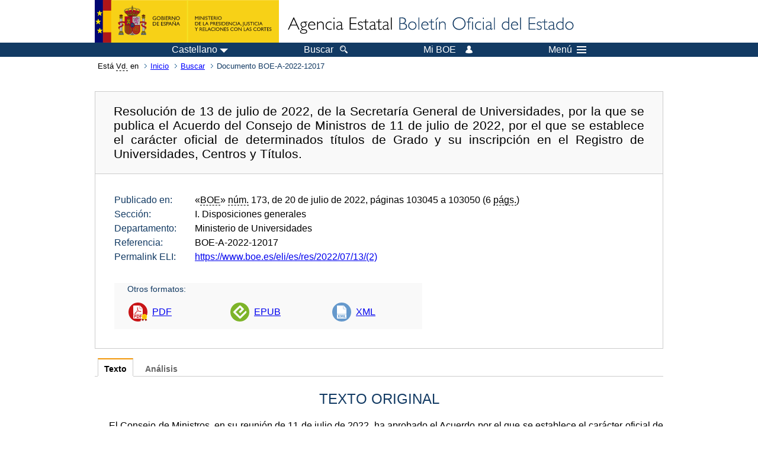

--- FILE ---
content_type: text/html;charset=UTF-8
request_url: https://www.boe.es/eli/es/res/2022/07/13/(2)
body_size: 40946
content:
<!DOCTYPE html>
<html lang="es">
  <head>
    <meta charset="utf-8" />
    <meta http-equiv="X-UA-Compatible" content="IE=edge" />
    <meta name="format-detection" content="telephone=no">
    <meta name="Description" content="BOE-A-2022-12017 Resolución de 13 de julio de 2022, de la Secretaría General de Universidades, por la que se publica el Acuerdo del Consejo de Ministros de 11 de julio de 2022, por el que se establece el carácter oficial de determinados títulos de Grado y su inscripción en el Registro de Universidades, Centros y Títulos." />
    <title>BOE-A-2022-12017 Resolución de 13 de julio de 2022, de la Secretaría General de Universidades, por la que se publica el Acuerdo del Consejo de Ministros de 11 de julio de 2022, por el que se establece el carácter oficial de determinados títulos de Grado y su inscripción en el Registro de Universidades, Centros y Títulos.</title>
    <link rel="shortcut icon" href="/favicon.ico" />
    <link rel="icon" href="/favicon.ico" type="image/x-icon" />
    <link rel="apple-touch-icon" href="/apple-touch-icon.png">
    <base target="_top" />
    <link type="text/css" href="/estilos/boe.css" rel="stylesheet"/>
    <link rel="stylesheet" href="/estilos/diario-boe.css" type="text/css">
    <link rel="stylesheet" href="/estilos/texto.css" type="text/css">
  
    <link rel="canonical" href="https://www.boe.es/buscar/doc.php?id=BOE-A-2022-12017"/>
<meta  about="https://www.boe.es/eli/es/res/2022/07/13/(2)" typeof="http://data.europa.eu/eli/ontology#LegalResource"/>
<meta  about="https://www.boe.es/eli/es/res/2022/07/13/(2)" property="http://data.europa.eu/eli/ontology#jurisdiction" resource="http://www.elidata.es/mdr/authority/jurisdiction/1/es"/>
<meta  about="https://www.boe.es/eli/es/res/2022/07/13/(2)" property="http://data.europa.eu/eli/ontology#type_document" resource="http://www.elidata.es/mdr/authority/resource-type/1/res"/>
<meta  about="https://www.boe.es/eli/es/res/2022/07/13/(2)" property="http://data.europa.eu/eli/ontology#id_local" content="BOE-A-2022-12017" datatype="http://www.w3.org/2001/XMLSchema#string"/>
<meta  about="https://www.boe.es/eli/es/res/2022/07/13/(2)" property="http://data.europa.eu/eli/ontology#date_document" content="2022-07-13" datatype="http://www.w3.org/2001/XMLSchema#date"/>
<meta  about="https://www.boe.es/eli/es/res/2022/07/13/(2)" property="http://data.europa.eu/eli/ontology#number" content="(2)" datatype="http://www.w3.org/2001/XMLSchema#string"/>
<meta  about="https://www.boe.es/eli/es/res/2022/07/13/(2)" property="http://data.europa.eu/eli/ontology#is_about" resource="https://www.boe.es/legislacion/eli/materias/3214"/>
<meta  about="https://www.boe.es/eli/es/res/2022/07/13/(2)" property="http://data.europa.eu/eli/ontology#is_about" resource="https://www.boe.es/legislacion/eli/materias/6015"/>
<meta  about="https://www.boe.es/eli/es/res/2022/07/13/(2)" property="http://data.europa.eu/eli/ontology#is_about" resource="https://www.boe.es/legislacion/eli/materias/6893"/>
<meta  about="https://www.boe.es/eli/es/res/2022/07/13/(2)" property="http://data.europa.eu/eli/ontology#is_about" resource="https://www.boe.es/legislacion/eli/materias/7090"/>
<meta  about="https://www.boe.es/eli/es/res/2022/07/13/(2)" property="http://data.europa.eu/eli/ontology#has_member" resource="https://www.boe.es/eli/es/res/2022/07/13/(2)/dof"/>
<meta  about="https://www.boe.es/eli/es/res/2022/07/13/(2)/dof" typeof="http://data.europa.eu/eli/ontology#LegalResource"/>
<meta  about="https://www.boe.es/eli/es/res/2022/07/13/(2)/dof" property="http://data.europa.eu/eli/ontology#jurisdiction" resource="http://www.elidata.es/mdr/authority/jurisdiction/1/es"/>
<meta  about="https://www.boe.es/eli/es/res/2022/07/13/(2)/dof" property="http://data.europa.eu/eli/ontology#type_document" resource="http://www.elidata.es/mdr/authority/resource-type/1/res"/>
<meta  about="https://www.boe.es/eli/es/res/2022/07/13/(2)/dof" property="http://data.europa.eu/eli/ontology#id_local" content="BOE-A-2022-12017" datatype="http://www.w3.org/2001/XMLSchema#string"/>
<meta  about="https://www.boe.es/eli/es/res/2022/07/13/(2)/dof" property="http://data.europa.eu/eli/ontology#date_document" content="2022-07-13" datatype="http://www.w3.org/2001/XMLSchema#date"/>
<meta  about="https://www.boe.es/eli/es/res/2022/07/13/(2)/dof" property="http://data.europa.eu/eli/ontology#number" content="(2)" datatype="http://www.w3.org/2001/XMLSchema#string"/>
<meta  about="https://www.boe.es/eli/es/res/2022/07/13/(2)/dof" property="http://data.europa.eu/eli/ontology#is_about" resource="https://www.boe.es/legislacion/eli/materias/3214"/>
<meta  about="https://www.boe.es/eli/es/res/2022/07/13/(2)/dof" property="http://data.europa.eu/eli/ontology#is_about" resource="https://www.boe.es/legislacion/eli/materias/6015"/>
<meta  about="https://www.boe.es/eli/es/res/2022/07/13/(2)/dof" property="http://data.europa.eu/eli/ontology#is_about" resource="https://www.boe.es/legislacion/eli/materias/6893"/>
<meta  about="https://www.boe.es/eli/es/res/2022/07/13/(2)/dof" property="http://data.europa.eu/eli/ontology#is_about" resource="https://www.boe.es/legislacion/eli/materias/7090"/>
<meta  about="https://www.boe.es/eli/es/res/2022/07/13/(2)/dof" property="http://data.europa.eu/eli/ontology#version" resource="http://www.elidata.es/mdr/authority/version/dof"/>
<meta  about="https://www.boe.es/eli/es/res/2022/07/13/(2)/dof" property="http://data.europa.eu/eli/ontology#is_member_of" resource="https://www.boe.es/eli/es/res/2022/07/13/(2)"/>
<meta  about="https://www.boe.es/eli/es/res/2022/07/13/(2)/dof" property="http://data.europa.eu/eli/ontology#is_realized_by" resource="https://www.boe.es/eli/es/res/2022/07/13/(2)/dof/spa"/>
<meta  about="https://www.boe.es/eli/es/res/2022/07/13/(2)/dof/spa" typeof="http://data.europa.eu/eli/ontology#LegalExpression"/>
<meta  about="https://www.boe.es/eli/es/res/2022/07/13/(2)/dof/spa" property="http://data.europa.eu/eli/ontology#language" resource="http://www.elidata.es/mdr/authority/language/spa"/>
<meta  about="https://www.boe.es/eli/es/res/2022/07/13/(2)/dof/spa" property="http://data.europa.eu/eli/ontology#title" content="Resolución de 13 de julio de 2022, de la Secretaría General de Universidades, por la que se publica el Acuerdo del Consejo de Ministros de 11 de julio de 2022, por el que se establece el carácter oficial de determinados títulos de Grado y su inscripción en el Registro de Universidades, Centros y Títulos." datatype="http://www.w3.org/2001/XMLSchema#string"/>
<meta  about="https://www.boe.es/eli/es/res/2022/07/13/(2)/dof/spa" property="http://data.europa.eu/eli/ontology#publisher_agent" resource="https://www.boe.es"/>
<meta  about="https://www.boe.es/eli/es/res/2022/07/13/(2)/dof/spa" property="http://data.europa.eu/eli/ontology#date_publication" content="2022-07-20" datatype="http://www.w3.org/2001/XMLSchema#date"/>
<meta  about="https://www.boe.es/eli/es/res/2022/07/13/(2)/dof/spa" property="http://data.europa.eu/eli/ontology#realizes" resource="https://www.boe.es/eli/es/res/2022/07/13/(2)/dof"/>
<meta  about="https://www.boe.es/eli/es/res/2022/07/13/(2)/dof/spa" property="http://data.europa.eu/eli/ontology#is_embodied_by" resource="https://www.boe.es/eli/es/res/2022/07/13/(2)/dof/spa/epub"/>
<meta  about="https://www.boe.es/eli/es/res/2022/07/13/(2)/dof/spa" property="http://data.europa.eu/eli/ontology#is_embodied_by" resource="https://www.boe.es/eli/es/res/2022/07/13/(2)/dof/spa/html"/>
<meta  about="https://www.boe.es/eli/es/res/2022/07/13/(2)/dof/spa" property="http://data.europa.eu/eli/ontology#is_embodied_by" resource="https://www.boe.es/eli/es/res/2022/07/13/(2)/dof/spa/pdf"/>
<meta  about="https://www.boe.es/eli/es/res/2022/07/13/(2)/dof/spa" property="http://data.europa.eu/eli/ontology#is_embodied_by" resource="https://www.boe.es/eli/es/res/2022/07/13/(2)/dof/spa/xml"/>
<meta  about="https://www.boe.es/eli/es/res/2022/07/13/(2)/dof/spa/epub" typeof="http://data.europa.eu/eli/ontology#Format"/>
<meta  about="https://www.boe.es/eli/es/res/2022/07/13/(2)/dof/spa/epub" property="http://data.europa.eu/eli/ontology#format" resource="http://www.iana.org/assignments/media-types/application/epub+zip"/>
<meta  about="https://www.boe.es/eli/es/res/2022/07/13/(2)/dof/spa/epub" property="http://data.europa.eu/eli/ontology#embodies" resource="https://www.boe.es/eli/es/res/2022/07/13/(2)/dof/spa"/>
<meta  about="https://www.boe.es/eli/es/res/2022/07/13/(2)/dof/spa/html" typeof="http://data.europa.eu/eli/ontology#Format"/>
<meta  about="https://www.boe.es/eli/es/res/2022/07/13/(2)/dof/spa/html" property="http://data.europa.eu/eli/ontology#format" resource="http://www.iana.org/assignments/media-types/text/html"/>
<meta  about="https://www.boe.es/eli/es/res/2022/07/13/(2)/dof/spa/html" property="http://data.europa.eu/eli/ontology#embodies" resource="https://www.boe.es/eli/es/res/2022/07/13/(2)/dof/spa"/>
<meta  about="https://www.boe.es/eli/es/res/2022/07/13/(2)/dof/spa/pdf" typeof="http://data.europa.eu/eli/ontology#Format"/>
<meta  about="https://www.boe.es/eli/es/res/2022/07/13/(2)/dof/spa/pdf" property="http://data.europa.eu/eli/ontology#format" resource="http://www.iana.org/assignments/media-types/application/pdf"/>
<meta  about="https://www.boe.es/eli/es/res/2022/07/13/(2)/dof/spa/pdf" property="http://data.europa.eu/eli/ontology#embodies" resource="https://www.boe.es/eli/es/res/2022/07/13/(2)/dof/spa"/>
<meta  about="https://www.boe.es/eli/es/res/2022/07/13/(2)/dof/spa/xml" typeof="http://data.europa.eu/eli/ontology#Format"/>
<meta  about="https://www.boe.es/eli/es/res/2022/07/13/(2)/dof/spa/xml" property="http://data.europa.eu/eli/ontology#format" resource="http://www.iana.org/assignments/media-types/application/xml"/>
<meta  about="https://www.boe.es/eli/es/res/2022/07/13/(2)/dof/spa/xml" property="http://data.europa.eu/eli/ontology#embodies" resource="https://www.boe.es/eli/es/res/2022/07/13/(2)/dof/spa"/>
    <!--[if lt IE 10]>
    <link rel="stylesheet" type="text/css" href="/estilos/boe_ie9.css" />
    <![endif]-->
    <!--[if lt IE 9]>
    <link rel="stylesheet" type="text/css" href="/estilos/boe_ie8.css" />
    <![endif]-->
    <meta name="viewport" content="width=device-width, initial-scale=1.0" />
  </head>
  <body>
    <div id="header">
      <h1 class="fuera">Agencia Estatal Bolet&iacute;n Oficial del Estado</h1>
      <ul class="fuera">
        <li><a accesskey="c" href="#contenedor" tabindex="-1">Ir a contenido</a></li>
        <li><a accesskey="5" href="/diario_boe/" tabindex="-1">Consultar el diario oficial BOE</a></li>
      </ul>
      <div id="logosInicio">
        <span id="logoPresidenciaMovil"><a href="https://www.mpr.gob.es/" title="Ir al Ministerio de la Presidencia"><img src="/imagenes/logoMPRmovil.png" srcset="/imagenes/logoMPRmovil.svg" alt="Ministerio de la Presidencia"></a></span>
        <span id="logoPresidencia"><a href="https://www.mpr.gob.es/" title="Ir al Ministerio de la Presidencia"><img src="/imagenes/logoMPR.png" srcset="/imagenes/logoMPR.svg" alt="Ministerio de la Presidencia"></a></span>

        <span id="logoAgencia"><a accesskey="1" href="/" title="Ir a la p&aacute;gina de inicio"><img src="/imagenes/logoBOE.gif" srcset="/imagenes/logoBOE.svg" alt="Agencia Estatal Bolet&iacute;n Oficial del Estado"></a></span>
        
      </div> <!-- #logosInicio -->
    </div> <!-- #header -->
    <div id="top" class="banda-menu">
    <div class="menu-wrapper">
      <div id="logo-movil-boe-container">
        <a href="/" title="Ir a la p&aacute;gina de inicio"><img alt="Agencia Estatal Bolet&iacute;n Oficial del Estado" src="/imagenes/logoBlanco128.png"></a>
      </div>
      <ul class="menu">
        <li class="menu-item menu-idiomas">
          <div id="selector-idioma">
            <span class="fuera">Idioma actual:</span>
            <input id="activar-idiomas" type="checkbox" class="fuera">
            <label class="idioma-actual" for="activar-idiomas" title="Idiomas: Haga clic o utilice barra espaciadora para abrir o cerrar opciones"><span class="descripcion-idioma pc tablet">Castellano</span><span class="fuera"> / </span><span class="descripcion-idioma movil">es</span><span class="triangulo"><span></span></span></label>
            <p class="fuera">Puede seleccionar otro idioma:</p>
            <ul id="lista-idiomas">
              <li><a href="doc.php?lang=es&amp;id=BOE-A-2022-12017" lang="es" hreflang="es"><span aria-hidden="true" class="idioma"><abbr title="espa&ntilde;ol/castellano">es</abbr><span class="fuera"> / </span><em>Castellano</em></span></a></li>
              <li><a href="doc.php?lang=ca&amp;id=BOE-A-2022-12017" lang="ca" hreflang="ca"><span aria-hidden="true" class="idioma"><abbr title="catal&agrave;">ca</abbr><span class="fuera"> / </span><em>Catal&agrave;</em></span></a></li>
              <li><a href="doc.php?lang=gl&amp;id=BOE-A-2022-12017" lang="gl" hreflang="gl"><span aria-hidden="true" class="idioma"><abbr title="galego">gl</abbr><span class="fuera"> / </span><em>Galego</em></span></a></li>
              <li><a href="doc.php?lang=eu&amp;id=BOE-A-2022-12017" lang="eu" hreflang="eu"><span aria-hidden="true" class="idioma"><abbr title="euskara">eu</abbr><span class="fuera"> / </span><em>Euskara</em></span></a></li>
              <li><a href="doc.php?lang=va&amp;id=BOE-A-2022-12017" lang="ca-valencia" hreflang="ca-valencia"><span aria-hidden="true" class="idioma"><abbr title="valenci&agrave;">va</abbr><span class="fuera"> / </span><em>Valenci&agrave;</em></span></a></li>
              <li><a href="doc.php?lang=en&amp;id=BOE-A-2022-12017" lang="en" hreflang="en"><span aria-hidden="true" class="idioma"><abbr title="english">en</abbr><span class="fuera"> / </span><em>English</em></span></a></li>
              <li><a href="doc.php?lang=fr&amp;id=BOE-A-2022-12017" lang="fr" hreflang="fr"><span aria-hidden="true" class="idioma"><abbr title="fran&ccedil;ais">fr</abbr><span class="fuera"> / </span><em>Fran&ccedil;ais</em></span></a></li>
            </ul>
          </div>
        </li>
        <li class="menu-item resto">
          <a accesskey="4" href="/buscar/"><span class="botonBuscar">Buscar</span></a>
        </li>
        <li class="menu-item resto">
          <a href="/mi_boe/">
            <span class="botonMiBOE">Mi BOE <span class="luz">Desconectado.<br/>Pulse para acceder al servicio 'Mi BOE'</span></span>
          </a>
        </li>
        <li class="menu-item movil buscar">
          <a href="/buscar/">
            <img alt="Buscar" src="/imagenes/logoBuscar.png" srcset="/imagenes/logoBuscar.svg">
          </a>
        </li>
        <li class="menu-item movil">
          <a href="/mi_boe/">
            <img alt="Mi BOE" src="/imagenes/logoMiBOE.png" srcset="/imagenes/logoMiBOE.svg">
          </a>
        </li>
        <li class="menu-item menu-menu"><!--  -->
          <input id="activar-menu" name="activar" type="checkbox" title="Desplegar men&uacute;" class="fuera">
          <label class="click-desplegar resto" for="activar-menu" title="Men&uacute;: Haga clic o utilice barra espaciadora para abrir o cerrar opciones">Men&uacute;
            <span></span>
            <span></span>
            <span></span>
          </label>
          <input id="activar-menu-movil" name="activar" type="checkbox" title="Desplegar men&uacute;">
          <label class="click-desplegar movil" for="activar-menu-movil"><em>Men&uacute;</em>
            <span></span>
            <span></span>
            <span></span>
          </label>
          <div class="menu-container">
            <ul class="menu-item-list">
              <li class="menu-item first">
                <p><a href="/index.php#diarios" class="inline">Diarios Oficiales</a></p>
                <ul class="sub-menu">
                  <li><a href="/diario_boe">BOE</a></li>
                  <li><a href="/diario_borme">BORME</a></li>
                  <li><a href="/legislacion/otros_diarios_oficiales.php">Otros diarios oficiales</a></li>
                </ul>
              </li>
              <li class="menu-item">
                <p><a href="/index.php#juridico">Informaci&oacute;n Jur&iacute;dica</a></p>
                <ul class="sub-menu">
                  <li><a href="/legislacion/">Todo el Derecho</a></li>
                  <li><a href="/biblioteca_juridica/">Biblioteca Jur&iacute;dica Digital</a></li>
                </ul>
              </li>
              <li class="menu-item last">
                <p><a href="/index.php#servicios-adicionales">Otros servicios</a></p>
                <ul class="sub-menu">
                  <li><a href="/notificaciones">Notificaciones</a></li>
                  <li><a href="/edictos_judiciales">Edictos judiciales</a></li>
                  <li><a href="https://subastas.boe.es">Portal de subastas</a></li>
                  <li><a href="/anuncios">Anunciantes</a></li>
                  <li><a href="/datosabiertos/api/api.php">Datos abiertos</a></li>
                </ul>
              </li>
            </ul>
          </div> <!-- .menu-container -->
        </li><!--  -->
      </ul>
    </div> <!-- .menu-wrapper -->
    </div> <!-- .banda-menu -->
    <div id="franjaMigas">
      <div class="contMigas">
        <span class="fraseMigas">Est&aacute; <abbr title="usted">Vd.</abbr> en</span>
        <ul class="migas">
          <li><a href="/">Inicio</a></li>
          <li><a href="/buscar/">Buscar</a></li>        <li class="destino">Documento BOE-A-2022-12017</li>
        </ul>
        <div id="solapa">
        </div><!-- solapa -->
      </div><!-- contMigas -->
    </div> <!-- #franjaMigas -->
    <div id="contenedor">
      <div id="contenido" class="poolBdatos">
<h2 class="fuera">Documento BOE-A-2022-12017</h2>
<div class="enlacesDoc" id="barraSep">
  <h3 class="documento-tit">Resolución de 13 de julio de 2022, de la Secretaría General de Universidades, por la que se publica el Acuerdo del Consejo de Ministros de 11 de julio de 2022, por el que se establece el carácter oficial de determinados títulos de Grado y su inscripción en el Registro de Universidades, Centros y Títulos.</h3>
  <div class="metadatosDoc">
    <div class="metadatos">
      <dl>
        <dt>Publicado en:</dt>
        <dd>«<abbr title="Boletín Oficial del Estado">BOE</abbr>» <abbr title="número">núm.</abbr> 173, de 20 de julio de 2022, páginas 103045 a 103050 (6 <abbr title="páginas">págs.</abbr>)</dd>
        <dt>Sección:</dt>
        <dd>I. Disposiciones generales</dd>
        <dt>Departamento:</dt>
        <dd>Ministerio de Universidades</dd>
        <dt>Referencia:</dt>
        <dd>BOE-A-2022-12017</dd>
        <dt>Permalink ELI:</dt>
        <dd>
          <a href="https://www.boe.es/eli/es/res/2022/07/13/(2)" title="Permalink ELI">https://www.boe.es/eli/es/res/2022/07/13/(2)</a>
        </dd>
      </dl>
    </div>
    <ul class="enlaces-doc">
      <li class="tit-enlaces">Otros formatos:</li>
      <li class="puntoPDF">
        <a title="Documento PDF de la publicación original" href="/eli/es/res/2022/07/13/(2)/dof/spa/pdf">PDF</a>
      </li>
      <li class="puntoEpub">
        <a title="Libro electrónico de BOE-A-2022-12017" href="/eli/es/res/2022/07/13/(2)/dof/spa/epub">EPUB</a>
      </li>
      <li class="puntoXML">
        <a target="_blank" title="Texto y metadatos en formato XML" href="/eli/es/res/2022/07/13/(2)/dof/spa/xml">XML</a>
      </li>
    </ul>
  </div>
  <!-- .metadatosDoc -->
</div>
<!-- .enlacesDoc -->
<div class="pretexto">
  <div class="tabs">
    <input name="tabs" type="radio" id="tab-texto" class="input" checked="checked"/>
    <label for="tab-texto" class="label">Texto</label>
    <div id="DOdocText" class="panel">
      <h4>TEXTO ORIGINAL</h4>
      <div id="textoxslt">
        <p class="parrafo">El Consejo de Ministros, en su reunión de 11 de julio de 2022, ha aprobado el Acuerdo por el que se establece el carácter oficial de determinados títulos de Grado y su inscripción en el Registro de Universidades, Centros y Títulos.</p>
        <p class="parrafo">El Real Decreto 822/2021, de 28 de septiembre, por el que se establece la organización de las enseñanzas universitarias y del procedimiento de aseguramiento de su calidad dispone, en su artículo 27, que los Acuerdos del Consejo de Ministros por los que se establezca el carácter oficial de los títulos universitarios serán publicados en el «Boletín Oficial del Estado».</p>
        <p class="parrafo">En cumplimiento del citado precepto,</p>
        <p class="parrafo">Esta Secretaría General de Universidades ha resuelto disponer la publicación en el «Boletín Oficial del Estado» del citado Acuerdo, como anexo a la presente resolución.</p>
        <p class="parrafo_2">Madrid, 13 de julio de 2022.–El Secretario General de Universidades, José Manuel Pingarrón Carrazón.</p>
        <h5 class="anexo_num">ANEXO</h5>
        <h5 class="anexo_tit">Acuerdo por el que se establece el carácter oficial de determinados títulos de Grado y su inscripción en el Registro de Universidades, Centros y Títulos</h5>
        <p class="parrafo_2">El Real Decreto 822/2021, de 28 de septiembre, por el que se establece la organización de las enseñanzas universitarias y del procedimiento de aseguramiento de su calidad, en su artículo 5.3, determina que los planes de estudios de las enseñanzas universitarias oficiales serán elaborados por las universidades, de acuerdo con la normativa vigente y aprobados por sus órganos de gobierno, y formarán parte de la memoria que las universidades presenten para su verificación.</p>
        <p class="parrafo">Dichos planes de estudios habrán de ser verificados por el Consejo de Universidades y autorizados en su implantación por las correspondientes Comunidades Autónomas, de conformidad con lo establecido en el artículo 35.2 de la Ley Orgánica 6/2001, de 21 de diciembre, de Universidades.</p>
        <p class="parrafo">Por otra parte, de acuerdo con las previsiones contenidas en la disposición adicional cuarta del referido real decreto, de conformidad con lo establecido en la disposición adicional cuarta de la citada ley orgánica, el reconocimiento a efectos civiles de los estudios universitarios de ciencias no eclesiásticas, realizados en las Universidades de la Iglesia Católica establecidas en España con anterioridad al Acuerdo de 3 de enero de 1979 sobre enseñanza y asuntos culturales, suscrito entre el Estado español y la Santa Sede en virtud de lo establecido en el Convenio entre la Santa Sede y el Estado Español, de 5 de abril de 1962, mantienen sus procedimientos especiales en tanto en cuanto no opten por transformarse en universidades privadas. No obstante, a los efectos de hacer efectivos dichos procedimientos, los planes de estudios también habrán de ser verificados con arreglo a las condiciones establecidas en el referido real decreto.</p>
        <p class="parrafo">En virtud de lo anterior, determinadas Universidades han elaborado los planes de estudios de enseñanzas que conducirán a la obtención de diversos títulos de Grado. Estos planes de estudios han obtenido resolución de verificación positiva del Consejo de Universidades y, salvo en los casos de los correspondientes a las universidades de la Iglesia Católica, que no la precisan, autorización para su implantación de la correspondiente comunidad autónoma.</p>
        <p class="parrafo">De conformidad con lo dispuesto en el artículo 27 del referido Real Decreto 822/2021, de 28 de septiembre, procede elevar a Consejo de Ministros el acuerdo de establecimiento del carácter oficial de los títulos y su inscripción en el Registro de Universidades, Centros y Títulos (RUCT).</p>
        <p class="parrafo">En su virtud, a propuesta del Ministro de Universidades, el Consejo de Ministros, en su reunión del día 11 julio de 2022, acuerda:</p>
        <h5 class="articulo">Primero. Establecimiento del carácter oficial de los títulos.</h5>
        <p class="parrafo">De conformidad con lo establecido en el artículo 27.1 del Real Decreto 822/2021, de 28 de septiembre, por el que se establece la organización de las enseñanzas universitarias y del procedimiento de aseguramiento de su calidad, se declara el carácter oficial de los títulos de Grado que se relacionan en el anexo del presente acuerdo.</p>
        <p class="parrafo">Estos títulos tienen carácter oficial y son válidos en España, cuentan con efectos académicos y administrativos, y en el caso de que así resulte de la normativa aplicable, habilitan para el ejercicio de determinadas profesiones reguladas.</p>
        <h5 class="articulo">Segundo. Inscripción en el Registro de Universidades, Centros y Títulos.</h5>
        <p class="parrafo">Los títulos a los que se refiere el presente acuerdo serán inscritos en el Registro de Universidades, Centros y Títulos (RUCT). Dicha inscripción llevará aparejada la consideración inicial de título acreditado a los efectos legal y reglamentariamente establecidos.</p>
        <h5 class="articulo">Tercero. Publicación del plan de estudios.</h5>
        <p class="parrafo">De conformidad con el artículo 27.4 del Real Decreto 822/2021, de 28 de septiembre, el Rector o la Rectora de la respectiva universidad ordenará la publicación de los planes de estudios conducentes a la obtención de los títulos incluidos en el referido anexo, en el «Boletín Oficial del Estado» y en el diario oficial de la comunidad autónoma que corresponda.</p>
        <h5 class="articulo">Cuarto. Renovación de la acreditación de los títulos.</h5>
        <p class="parrafo">Los títulos universitarios oficiales objeto del presente acuerdo, a fin de mantener su acreditación, deberán someterse al procedimiento de renovación de la misma previsto en el mencionado Real Decreto 822/2021, de 28 de septiembre.</p>
        <h5 class="articulo">Quinto. Expedición del título.</h5>
        <p class="parrafo">Los títulos serán expedidos en nombre del Rey por la Rectora o el Rector de la Universidad correspondiente, de acuerdo con lo establecido en la normativa vigente, con expresa mención del presente acuerdo.</p>
        <h5 class="articulo">Sexto. Habilitación para la adopción de medidas para la aplicación del acuerdo.</h5>
        <p class="parrafo">Por el Ministro de Universidades, en el ámbito de sus competencias, se adoptarán las medidas necesarias para la aplicación del presente acuerdo.</p>
        <h5 class="anexo_num">ANEXO</h5>
        <h5 class="anexo_tit">I. Universidades civiles. Relación de títulos universitarios oficiales de Grado ordenados por ramas de conocimiento y universidades</h5>
        <p class="centro_cursiva">Artes y Humanidades</p>
        <p class="centro_redonda">Universidad Antonio de Nebrija</p>
        <p class="parrafo_2">2504423 Graduado o Graduada en Lenguas Modernas Aplicadas/Bachelor in Applied Modern Languages.</p>
        <p class="centro_redonda">Universidad Autónoma de Madrid</p>
        <p class="parrafo_2">2504429 Graduado o Graduada en Arqueología.</p>
        <p class="centro_redonda">Universidad Rey Juan Carlos</p>
        <p class="parrafo_2">2504414 Graduado o Graduada en Artes Escénicas e Interpretación Audiovisual/Bachelor in Performing Arts and Screen Acting.</p>
        <p class="centro_redonda">Universitat de les Illes Balears</p>
        <p class="parrafo_2">2504404 Graduado o Graduada en Bellas Artes.</p>
        <p class="centro_cursiva">Ciencias</p>
        <p class="centro_redonda">Universidad Alfonso X el Sabio</p>
        <p class="parrafo_2">2504444 Graduado o Graduada en Física.</p>
        <p class="centro_redonda">Universidad Complutense de Madrid</p>
        <p class="parrafo_2">2504390 Graduado o Graduada en Matemáticas y Ciencia de Datos.</p>
        <p class="centro_redonda">Universidad de Alcalá</p>
        <p class="parrafo_2">2504437 Graduado o Graduada en Ciencias Ambientales.</p>
        <p class="centro_redonda">Universidad Internacional de la Empresa</p>
        <p class="parrafo_2">2504498 Graduado o Graduada en Matemáticas.</p>
        <p class="centro_redonda">Universidad Rey Juan Carlos</p>
        <p class="parrafo_2">2504261 Graduado o Graduada en Nanociencia y Nanotecnología.</p>
        <p class="centro_redonda">
          <em>Ciencias de la Salud</em>
        </p>
        <p class="centro_redonda">Universidad Camilo José Cela</p>
        <p class="parrafo_2">2504456 Graduado o Graduada en Nutrición Humana y Dietética.</p>
        <p class="parrafo">2504443 Graduado o Graduada en Odontología.</p>
        <p class="centro_redonda">Universidad de Alcalá</p>
        <p class="parrafo_2">2504449 Graduado o Graduada en Farmacia.</p>
        <p class="centro_redonda">Universidad Internacional de La Rioja</p>
        <p class="parrafo_2">2504483 Graduado o Graduada en Logopedia.</p>
        <p class="centro_redonda">Universidad Pompeu Fabra</p>
        <p class="parrafo_2">2504008 Graduado o Graduada en Medicina.</p>
        <p class="centro_redonda">Universidad San Pablo-CEU</p>
        <p class="parrafo_2">2504448 Graduado o Graduada en Bioinformática y Datos Masivos (Big Data).</p>
        <p class="centro_redonda">
          <em>Ciencias Sociales y Jurídicas</em>
        </p>
        <p class="centro_redonda">ESIC Universidad</p>
        <p class="parrafo_2">2504272 Graduado o Graduada en Datos y Analítica de Negocio.</p>
        <p class="centro_redonda">Universidad a Distancia de Madrid</p>
        <p class="parrafo_2">2504405 Graduado o Graduada en Empresa y Tecnología.</p>
        <p class="centro_redonda">Universidad Autónoma de Madrid</p>
        <p class="parrafo_2">2504431 Graduado o Graduada en Análisis de Datos en la Empresa/Bachelor in Business Analytics.</p>
        <p class="centro_redonda">Universidad Camilo José Cela</p>
        <p class="parrafo_2">2504409 Graduado o Graduada en Relaciones Internacionales/Bachelor in International Relations.</p>
        <p class="centro_redonda">Universidad Complutense de Madrid</p>
        <p class="parrafo_2">2504341 Graduado o Graduada en Ciencia de los Datos Aplicada.</p>
        <p class="parrafo">2504389 Graduado o Graduada en Estudios Jurídico Militares.</p>
        <p class="centro_redonda">Universidad de Murcia</p>
        <p class="parrafo_2">2504418 Graduado o Graduada en Estudios de Comunicación y Medios/Bachelor in Communication and Media Studies.</p>
        <p class="centro_redonda">Universidad Europea de Madrid</p>
        <p class="parrafo_2">2504511 Graduado o Graduada en Pedagogía.</p>
        <p class="centro_redonda">Universidad Francisco de Vitoria</p>
        <p class="parrafo_2">2504432 Graduado o Graduada en Educación Infantil.</p>
        <p class="parrafo">2504433 Graduado o Graduada en Educación Primaria.</p>
        <p class="parrafo">2504259 Graduado o Graduada en Trabajo Social.</p>
        <p class="centro_redonda">Universidad Internacional de la Empresa</p>
        <p class="parrafo_2">2504360 Graduado o Graduada en Administración y Dirección de Empresas.</p>
        <p class="parrafo">2504472 Graduado o Graduada en Analítica de Negocios/Degree in Business Analytics.</p>
        <p class="parrafo">2504479 Graduado o Graduada en Comunicación Audiovisual.</p>
        <p class="parrafo">2504471 Graduado o Graduada en Derecho.</p>
        <p class="parrafo">2504362 Graduado o Graduada en Marketing y Comunicación.</p>
        <p class="parrafo">2504364 Graduado o Graduada en Periodismo, Comunicación Digital y Nuevos Medios.</p>
        <p class="centro_redonda">Universidad Internacional de La Rioja</p>
        <p class="parrafo_2">2504387 Graduado o Graduada en Ciencias de la Actividad Física y del Deporte.</p>
        <p class="parrafo">2504440 Graduado o Graduada en Economía.</p>
        <p class="centro_redonda">Universidad Internacional Villanueva</p>
        <p class="parrafo_2">2504421 Graduado o Graduada en Administración y Dirección de Empresas.</p>
        <p class="parrafo">2504436 Graduado o Graduada en Comunicación Audiovisual.</p>
        <p class="parrafo">2504439 Graduado o Graduada en Educación Infantil.</p>
        <p class="parrafo">2504442 Graduado o Graduada en Educación Primaria.</p>
        <p class="parrafo">2504446 Graduado o Graduada en Gestión de la Comunicación.</p>
        <p class="parrafo">2504465 Graduado o Graduada en Marketing.</p>
        <p class="parrafo">2504427 Graduado o Graduada en Periodismo.</p>
        <p class="parrafo">2504451 Graduado o Graduada en Publicidad y Relaciones Públicas.</p>
        <p class="centro_redonda">
          <em>Ingeniería y Arquitectura</em>
        </p>
        <p class="centro_redonda">Universidad Alfonso X el Sabio</p>
        <p class="parrafo_2">2504450 Graduado o Graduada en Computación e Inteligencia Artificial.</p>
        <p class="centro_redonda">Universidad Antonio de Nebrija</p>
        <p class="parrafo_2">2504428 Graduado o Graduada en Física Aplicada.</p>
        <p class="parrafo">2504430 Graduado o Graduada en Matemáticas Aplicadas.</p>
        <p class="centro_redonda">Universidad Autónoma de Madrid</p>
        <p class="parrafo_2">2504323 Graduado o Graduada en Ciencia e Ingeniería de Datos.</p>
        <p class="centro_redonda">Universidad Camilo José Cela</p>
        <p class="parrafo_2">2504441 Graduado o Graduada en Ingeniería Informática Biomédica.</p>
        <p class="centro_redonda">Universidad Carlos III de Madrid</p>
        <p class="parrafo_2">2504462 Graduado o Graduada en Ingeniería Robótica/Robotics Engineering.</p>
        <p class="centro_redonda">Universidad Complutense de Madrid</p>
        <p class="parrafo_2">2504344 Graduado o Graduada en Ingeniería de Datos e Inteligencia Artificial</p>
        <p class="centro_redonda">Universidad de Oviedo</p>
        <p class="parrafo_2">2504313 Graduado o Graduada en Ingeniería Forestal y del Medio Natural.</p>
        <p class="centro_redonda">Universidad Internacional de la Empresa</p>
        <p class="parrafo_2">2504474 Graduado o Graduada en Ingeniería Informática.</p>
        <p class="centro_redonda">Universidad Internacional de La Rioja</p>
        <p class="parrafo_2">2504425 Graduado o Graduada en Ciberseguridad.</p>
        <p class="centro_redonda">Universidad Politécnica de Catalunya</p>
        <p class="parrafo_2">2503700 Graduado o Graduada en Ciencias y Tecnologías Aplicadas al Deporte y al Acondicionamiento Físico.</p>
        <p class="centro_redonda">Universidad Rey Juan Carlos</p>
        <p class="parrafo_2">2504285 Graduado o Graduada en Ciencia e Ingeniería de Datos.</p>
        <p class="parrafo">2504258 Graduado o Graduada en Inteligencia Artificial.</p>
        <p class="centro_redonda">Universidad San Pablo-CEU</p>
        <p class="parrafo_2">2504453 Graduado o Graduada en Ingeniería de Sistemas en la Nube e Internet de las Cosas/Bachelor in Cloud System Engineering and Internet of Things.</p>
        <p class="parrafo">2504459 Graduado o Graduada en Ingeniería Matemática.</p>
        <p class="centro_negrita">II. Universidades de la Iglesia Católica. Relación de títulos universitarios oficiales de Grado ordenados por ramas de conocimiento y universidades</p>
        <p class="centro_redonda">
          <em>Artes y Humanidades</em>
        </p>
        <p class="centro_redonda">Universidad Pontificia de Salamanca</p>
        <p class="parrafo_2">2504447 Graduado o Graduada en Filosofía.</p>
        <p class="centro_redonda">
          <em>Ciencias Sociales y Jurídicas</em>
        </p>
        <p class="centro_redonda">Universidad Pontificia de Salamanca</p>
        <p class="parrafo_2">2504517 Graduado o Graduada en Administración y Dirección de Empresas.</p>
        <p class="parrafo">2504497 Graduado o Graduada en Ciencias de la Actividad Física y del Deporte.</p>
        <p class="parrafo">2504516 Graduado o Graduada en Derecho.</p>
        <p class="parrafo">2504518 Graduado o Graduada en Relaciones Internacionales.</p>
        <p class="centro_negrita">III. Relación de títulos universitarios oficiales de Grado organizados conjuntamente por distintas Universidades, ordenados por ramas de conocimiento</p>
        <p class="centro_cursiva">Ingeniería y Arquitectura</p>
        <p class="parrafo_2">2504340 Graduado o Graduada en Ciencia e Ingeniería de Datos por la Universidad de Murcia y la Universidad Politécnica de Cartagena.</p>
      </div>
      <!-- #textoxslt -->
    </div>
    <!-- #DOdocText -->
    <input name="tabs" type="radio" id="tab-analisis" class="input"/>
    <label for="tab-analisis" class="label">Análisis</label>
    <div class="panel" id="panelAnalisis">
      <div id="analisis" class="analisisDoc">
<h4>ANÁLISIS</h4>
<ul class="bullet-boe">
  <li>Rango: Resolución</li>
  <li>Fecha de disposición: 13/07/2022</li>
  <li>Fecha de publicación: 20/07/2022</li>
</ul>
<h5>Referencias anteriores</h5>
<ul class="bullet-boe">
  <li>DE CONFORMIDAD con el art. 27 del Real Decreto 822/2021, de 28 de septiembre (Ref. <a href="/buscar/doc.php?id=BOE-A-2021-15781">BOE-A-2021-15781</a>).</li>
</ul>
<h5>Materias</h5>
<ul class="bullet-boe">
  <li>Enseñanza Universitaria</li>
  <li>Registros administrativos</li>
  <li>Títulos académicos y profesionales</li>
  <li>Universidades</li>
</ul>
</div>
    </div>
  </div>
</div>
<p class="linkSubir"><a href="#top">subir</a></p>
      </div> <!-- .pool -->
    </div> <!-- #contenedor -->
    <div id="pie">
      <div id="menuPie">
        <div class="otros-enlaces">
          <div class="grupo-otros-enlaces">
          	<div class="lista-pie">
          	<ul>
            <li><div class="enlace"><a href="/contactar/" accesskey="3">Contactar</a></div></li>
            <li><div class="enlace"><a href="/informacion/index.php" hreflang="es">Sobre esta sede electr&oacute;nica</a></div></li>
            <li><div class="enlace"><a href="/informacion/mapa_web/" accesskey="2">Mapa</a></div></li>
            <li><div class="enlace"><a href="/informacion/aviso_legal/index.php">Aviso legal</a></div></li>
            <li><div class="enlace"><a href="/informacion/accesibilidad/" accesskey="0">Accesibilidad</a></div></li>
            <li><div class="enlace"><a href="/informacion/index.php#proteccion-de-datos" hreflang="es">Protecci&oacute;n de datos</a></div></li>
            <li><div class="enlace"><a href="/informacion/sistema_interno_informacion.php" hreflang="es">Sistema Interno de Informaci&oacute;n</a></div></li>
            <li><div class="enlace"><a href="/informacion/tutoriales/" hreflang="es">Tutoriales</a></div></li>
            </ul>
            </div>
          </div>
          <div class="espacio"></div>
          <div class="grupo-otros-enlaces">
          	<div class="lista-pie">
          	<ul>
            <li><div class="enlace icono"><a href="/rss/" hreflang="es" lang="es" title="RSS"><img src="/imagenes/home/rss_32.png" srcset="/imagenes/home/rss_32.svg" alt="RSS"></a></div></li>
            <li><div class="enlace icono"><a href="/redes_sociales?pag=tw" hreflang="es" lang="es" title="boegob, el BOE en X"><img src="/imagenes/home/twitter_32.png" srcset="/imagenes/home/twitter_32.svg"  alt="X"></a></div></li>
            <li><div class="enlace icono"><a href="/redes_sociales?pag=fb" hreflang="es" lang="es" title="El BOE en Facebook"><img src="/imagenes/home/facebook_32.png" srcset="/imagenes/home/facebook_32.svg" alt="Facebook"></a></div></li>
            <li><div class="enlace icono"><a href="/redes_sociales?pag=ln" hreflang="es" lang="es" title="El BOE en LinkedIn"><img src="/imagenes/home/linkedin_32.png" srcset="/imagenes/home/linkedin_32.svg" alt="LinkedIn"></a></div></li>
            <li><div class="enlace icono"><a href="/redes_sociales?pag=yt" hreflang="es" lang="es" title="El BOE en YouTube"><img src="/imagenes/home/youtube_32.png" srcset="/imagenes/home/youtube_32.svg" alt="YouTube"></a></div></li>
            </ul>
            </div>
          </div>
        </div> <!-- .franjaMenu -->
      </div> <!-- #menuPie -->
      <div class="franja-pie">
        <p class="nombre-organismo">Agencia Estatal Bolet&iacute;n Oficial del Estado</p>
        <p class="direccion-organismo"><abbr title="Avenida">Avda.</abbr> de Manoteras, 54 - 28050 Madrid</p>
      </div>
    </div> <!-- #pie -->
    <script src="/js/desplegable.js"></script>
  </body>
</html>
